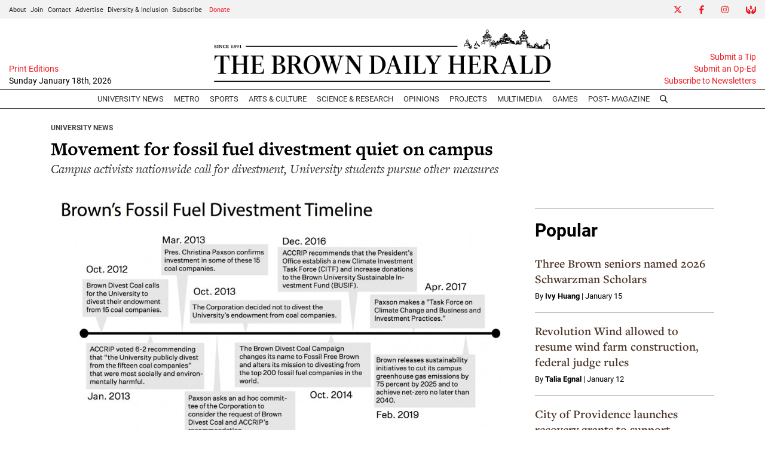

--- FILE ---
content_type: text/html; charset=UTF-8
request_url: https://www.browndailyherald.com/article/2019/12/movement-for-fossil-fuel-divestment-quiet-on-campus
body_size: 16795
content:
<!DOCTYPE html>
<html lang="en-US">
<!--
   _____ _   _                    _
  / ____| \ | |                  | |
 | (___ |  \| |_      _____  _ __| | _____
  \___ \| . ` \ \ /\ / / _ \| '__| |/ / __|
  ____) | |\  |\ V  V / (_) | |  |   <\__ \
 |_____/|_| \_| \_/\_/ \___/|_|  |_|\_\___/

SNworks - Solutions by The State News - http://getsnworks.com
-->
<head>
<meta charset="utf-8">
    <script type="text/javascript">var _sf_startpt=(new Date()).getTime();</script>

    <meta name="viewport" content="width=device-width">

    

    
            
<!-- CEO:STD-META -->


            	
                                                                
    <title>Movement for fossil fuel divestment quiet on campus - The Brown Daily Herald</title>
<style>#__ceo-debug-message{display: none;}#__ceo-debug-message-open,#__ceo-debug-message-close{font-size: 18px;color: #333;text-decoration: none;position: absolute;top: 0;left: 10px;}#__ceo-debug-message-close{padding-right: 10px;}#__ceo-debug-message #__ceo-debug-message-open{display: none;}#__ceo-debug-message div{display: inline-block;}#__ceo-debug-message.message-collapse{width: 50px;}#__ceo-debug-message.message-collapse div{display: none;}#__ceo-debug-message.message-collapse #__ceo-debug-message-close{display: none;}#__ceo-debug-message.message-collapse #__ceo-debug-message-open{display: inline !important;}.__ceo-poll label{display: block;}ul.__ceo-poll{padding: 0;}.__ceo-poll li{list-style-type: none;margin: 0;margin-bottom: 5px;}.__ceo-poll [name="verify"]{opacity: 0.001;}.__ceo-poll .__ceo-poll-result{max-width: 100%;border-radius: 3px;background: #fff;position: relative;padding: 2px 0;}.__ceo-poll span{z-index: 10;padding-left: 4px;}.__ceo-poll .__ceo-poll-fill{padding: 2px 4px;z-index: 5;top: 0;background: #4b9cd3;color: #fff;border-radius: 3px;position: absolute;overflow: hidden;}.__ceo-flex-container{display: flex;}.__ceo-flex-container .__ceo-flex-col{flex-grow: 1;}.__ceo-table{margin: 10px 0;}.__ceo-table td{border: 1px solid #333;padding: 0 10px;}.text-align-center{text-align: center;}.text-align-right{text-align: right;}.text-align-left{text-align: left;}.__ceo-text-right:empty{margin-bottom: 1em;}article:not(.arx-content) .btn{font-weight: 700;}article:not(.arx-content) .float-left.embedded-media{padding: 0px 15px 15px 0px;}article:not(.arx-content) .align-center{text-align: center;}article:not(.arx-content) .align-right{text-align: right;}article:not(.arx-content) .align-left{text-align: left;}article:not(.arx-content) table{background-color: #f1f1f1;border-radius: 3px;width: 100%;border-collapse: collapse;border-spacing: 0;margin-bottom: 1.5rem;caption-side: bottom;}article:not(.arx-content) table th{text-align: left;padding: 0.5rem;border-bottom: 1px solid #ccc;}article:not(.arx-content) table td{padding: 0.5rem;border-bottom: 1px solid #ccc;}article:not(.arx-content) figure:not(.embedded-media)> figcaption{font-size: 0.8rem;margin-top: 0.5rem;line-height: 1rem;}</style>

    <meta name="description" content="Serving the Brown University community since 1891">

        
        <meta property="og:url" content="https://www.browndailyherald.com/article/2019/12/movement-for-fossil-fuel-divestment-quiet-on-campus">     <meta property="og:type" content="article">
    <meta property="og:site_name" content="The Brown Daily Herald">
    <meta property="og:title" content="Movement for fossil fuel divestment quiet on campus">     <meta property="og:description" content="Serving the Brown University community since 1891">             <meta name="twitter:card" content="summary_large_image">


    
                                
                    <meta property="og:image" content="https://snworksceo.imgix.net/bdh/f074f0eb-f5c9-476c-bb25-d3846266a398.sized-1000x1000.png?w=800&amp;dpr=2&amp;ar=16%3A9&amp;fit=crop&amp;crop=faces">          <meta property="og:image:width" content="800">         <meta property="og:image:height" content="600">     
				
    <script type="application/ld+json">
          {
            "@context": "http://schema.org",
            "@type": "NewsArticle",
            "headline": "Movement for fossil fuel divestment quiet on campus",
            "url": "https://www.browndailyherald.com/article/2019/12/movement-for-fossil-fuel-divestment-quiet-on-campus",
                            "thumbnailUrl": "https://snworksceo.imgix.net/bdh/f074f0eb-f5c9-476c-bb25-d3846266a398.sized-1000x1000.png?w=800",
                "image": "https://snworksceo.imgix.net/bdh/f074f0eb-f5c9-476c-bb25-d3846266a398.sized-1000x1000.png?w=800",
                        "dateCreated": "2019-12-06T00:04:22-05:00",
            "articleSection": "University News",
            "creator": ["Olivia Burdette"],
            "author": ["Olivia Burdette"],
            "keywords": ["University News","News","Accrip","fossil fuel","divest"]
          }
    </script>


    <!-- Google Tag Manager -->
<script>(function(w,d,s,l,i){w[l]=w[l]||[];w[l].push({'gtm.start':
new Date().getTime(),event:'gtm.js'});var f=d.getElementsByTagName(s)[0],
j=d.createElement(s),dl=l!='dataLayer'?'&l='+l:'';j.async=true;j.src=
'https://www.googletagmanager.com/gtm.js?id='+i+dl;f.parentNode.insertBefore(j,f);
})(window,document,'script','dataLayer','GTM-N3H2GLD');</script>
<!-- End Google Tag Manager -->

    <link rel="preconnect" href="https://use.typekit.net">
    <link rel="preconnect" href="https://d35jcxe8no8yhr.cloudfront.net">

    <link rel="stylesheet" href="https://use.typekit.net/mxr8glf.css">
    <link rel="stylesheet" href="https://stackpath.bootstrapcdn.com/bootstrap/4.3.1/css/bootstrap.min.css" integrity="sha384-ggOyR0iXCbMQv3Xipma34MD+dH/1fQ784/j6cY/iJTQUOhcWr7x9JvoRxT2MZw1T" crossorigin="anonymous">
    <link rel="stylesheet" type="text/css" media="screen, print" href="https://d35jcxe8no8yhr.cloudfront.net/2542656e2016fe17826b37b64e80fbec/dist/css/master.css">

    <script src="https://kit.fontawesome.com/026f103434.js" crossorigin="anonymous" data-auto-replace-svg="nest"></script>

    
    <link rel="apple-touch-icon" sizes="57x57" href="https://d35jcxe8no8yhr.cloudfront.net/2542656e2016fe17826b37b64e80fbec/dist/img/favicons/apple-icon-57x57.png">
<link rel="apple-touch-icon" sizes="60x60" href="https://d35jcxe8no8yhr.cloudfront.net/2542656e2016fe17826b37b64e80fbec/dist/img/favicons/apple-icon-60x60.png">
<link rel="apple-touch-icon" sizes="72x72" href="https://d35jcxe8no8yhr.cloudfront.net/2542656e2016fe17826b37b64e80fbec/dist/img/favicons/apple-icon-72x72.png">
<link rel="apple-touch-icon" sizes="76x76" href="https://d35jcxe8no8yhr.cloudfront.net/2542656e2016fe17826b37b64e80fbec/dist/img/favicons/apple-icon-76x76.png">
<link rel="apple-touch-icon" sizes="114x114" href="https://d35jcxe8no8yhr.cloudfront.net/2542656e2016fe17826b37b64e80fbec/dist/img/favicons/apple-icon-114x114.png">
<link rel="apple-touch-icon" sizes="120x120" href="https://d35jcxe8no8yhr.cloudfront.net/2542656e2016fe17826b37b64e80fbec/dist/img/favicons/apple-icon-120x120.png">
<link rel="apple-touch-icon" sizes="144x144" href="https://d35jcxe8no8yhr.cloudfront.net/2542656e2016fe17826b37b64e80fbec/dist/img/favicons/apple-icon-144x144.png">
<link rel="apple-touch-icon" sizes="152x152" href="https://d35jcxe8no8yhr.cloudfront.net/2542656e2016fe17826b37b64e80fbec/dist/img/favicons/apple-icon-152x152.png">
<link rel="apple-touch-icon" sizes="180x180" href="https://d35jcxe8no8yhr.cloudfront.net/2542656e2016fe17826b37b64e80fbec/dist/img/favicons/apple-icon-180x180.png">
<link rel="icon" type="image/png" sizes="192x192" href="https://d35jcxe8no8yhr.cloudfront.net/2542656e2016fe17826b37b64e80fbec/dist/img/favicons/android-icon-192x192.png">
<link rel="icon" type="image/png" sizes="32x32" href="https://d35jcxe8no8yhr.cloudfront.net/2542656e2016fe17826b37b64e80fbec/dist/img/favicons/favicon-32x32.png">
<link rel="icon" type="image/png" sizes="96x96" href="https://d35jcxe8no8yhr.cloudfront.net/2542656e2016fe17826b37b64e80fbec/dist/img/favicons/favicon-96x96.png">
<link rel="icon" type="image/png" sizes="16x16" href="https://d35jcxe8no8yhr.cloudfront.net/2542656e2016fe17826b37b64e80fbec/dist/img/favicons/favicon-16x16.png">
<link rel="manifest" href="https://d35jcxe8no8yhr.cloudfront.net/2542656e2016fe17826b37b64e80fbec/dist/img/favicons/manifest.json">
<meta name="msapplication-TileColor" content="#ffffff">
<meta name="msapplication-TileImage" content="https://d35jcxe8no8yhr.cloudfront.net/2542656e2016fe17826b37b64e80fbec/dist/img/favicons/ms-icon-144x144.png">
<meta name="theme-color" content="#ffffff">

            <link rev="canonical" type="text/html" href="https://www.browndailyherald.com/article/2019/12/movement-for-fossil-fuel-divestment-quiet-on-campus">
    <link rel="alternate shorter" type="text/html" href="">

    <link href="https://vjs.zencdn.net/7.5.4/video-js.css" rel="stylesheet">
    <link href="https://unpkg.com/@videojs/themes@1/dist/forest/index.css" rel="stylesheet">
    <script src="https://vjs.zencdn.net/7.5.4/video.js"></script>

    <script async src="https://securepubads.g.doubleclick.net/tag/js/gpt.js"></script>
<script>
  window.googletag = window.googletag || {cmd: []};
  googletag.cmd.push(function() {

    var mapping_leaderboard = googletag.sizeMapping().
        addSize([730, 0], [728, 90]). // Desktop, Tablet - leaderboard
        addSize([0, 0], [320, 50]). // Mobile
        build();

    googletag.defineSlot('/1149905/BDH_ATF_Article_728x90', [[728, 90], [320,50]], 'div-gpt-ad-1630955263016-0').defineSizeMapping(mapping_leaderboard).addService(googletag.pubads());
    googletag.defineSlot('/1149905/BDH_Footer_728x90', [[728, 90], [320,50]], 'div-gpt-ad-1630955322503-0').defineSizeMapping(mapping_leaderboard).addService(googletag.pubads());
    googletag.defineSlot('/1149905/Leaderboard2', [[728, 90],[320,50]], 'div-gpt-ad-1634256879681-0').defineSizeMapping(mapping_leaderboard).addService(googletag.pubads());
    googletag.defineSlot('/1149905/Leaderboard3', [[728, 90],[320,50]], 'div-gpt-ad-1634256921557-0').defineSizeMapping(mapping_leaderboard).addService(googletag.pubads());
    googletag.defineSlot('/1149905/BDH_RightSidebar_300x250', [300, 250], 'div-gpt-ad-1630955345506-0').addService(googletag.pubads());
    googletag.defineSlot('/1149905/BDH_RightSidebar2_300x250', [300, 250], 'div-gpt-ad-1630955376218-0').addService(googletag.pubads());
    googletag.defineSlot('/1149905/BDH_RightSidebar3_300x250', [300, 250], 'div-gpt-ad-1630955404629-0').addService(googletag.pubads());
    googletag.defineSlot('/1149905/BDH_RightSidebar4_300x250', [300, 250], 'div-gpt-ad-1630955423371-0').addService(googletag.pubads());
    googletag.defineSlot('/1149905/BDH_RightSidebar4_300x250', [300, 250], 'div-gpt-ad-1630955423371-1').addService(googletag.pubads());
    googletag.defineSlot('/1149905/Skyscraper', [300, 600], 'div-gpt-ad-1634570441696-0').addService(googletag.pubads());
    googletag.pubads().enableSingleRequest();
    googletag.pubads().collapseEmptyDivs();
    googletag.enableServices();
  });
</script>

<!-- Flytedesk Digital --> <script type="text/javascript"> (function (w, d, s, p) { let f = d.getElementsByTagName(s)[0], j = d.createElement(s); j.id = 'flytedigital'; j.async = true; j.src = 'https://digital.flytedesk.com/js/head.js#' + p; f.parentNode.insertBefore(j, f); })(window, document, 'script', '8b83127b-f344-4d9b-a1c1-f16449587903'); </script> <!-- End Flytedesk Digital -->

<script async src="https://pagead2.googlesyndication.com/pagead/js/adsbygoogle.js?client=ca-pub-8731315434789018" crossorigin="anonymous"></script>

<meta name="apple-itunes-app" content="app-id=6642661925">
</head>

<body class="article">
    <!-- Google Tag Manager (noscript) -->
<noscript><iframe src="https://www.googletagmanager.com/ns.html?id=GTM-N3H2GLD" height="0" width="0" style="display:none;visibility:hidden"></iframe></noscript>
<!-- End Google Tag Manager (noscript) -->
    <div class="skip-content">
        <span class="d-inline-block bg-white">Skip to <a href="#main-content" tabindex="0">Content</a>, <a href="#dockedNavContainer" tabindex="0">Navigation</a>, or <a href="#main-footer" tabindex="0">Footer</a>.</span>
    </div>

    <div class="preheader bg-gray d-xxl-none">
    <div class="container-fluid max-width">
        <div class="row align-items-center">
            <div class="col-12 col-md-6 text-center text-md-left">
                <ul class="list-inline mb-0 pb-0">
                    <li class="list-inline-item text-smaller mr-1"><a class="text-body" href="https://www.browndailyherald.com/page/about">About</a></li>
                    <li class="list-inline-item text-smaller mr-1"><a class="text-body" href="https://www.browndailyherald.com/page/join">Join</a></li>
                    <li class="list-inline-item text-smaller mr-1"><a class="text-body" href="https://www.browndailyherald.com/page/contact">Contact</a></li>
                    <li class="list-inline-item text-smaller mr-1"><a class="text-body" href="https://www.browndailyherald.com/page/advertise">Advertise</a></li>
                    <li class="list-inline-item text-smaller mr-1"><a class="text-body" href="https://www.browndailyherald.com/page/dei">Diversity &amp; Inclusion</a></li>
                    <li class="list-inline-item text-smaller"><a class="text-body" href="https://www.browndailyherald.com/page/subscribe">Subscribe</a></li>
                    <li class="list-inline-item text-smaller"><a class="text-body text-primary-color" href="https://www.browndailyherald.com/donation" target="_blank">Donate</a></li>
                </ul>
            </div>
            <div class="col-12 col-md-6 text-center text-md-right">
                <ul class="list-inline mb-0 pb-0">
                    <li class="list-inline-item"><a href="https://twitter.com/the_herald" class="nav-link px-2 pl-lg-0 pr-lg-2" target="_blank"><i class="fab fa-x-twitter" aria-label="Twitter"></i></a></li>
                    <li class="list-inline-item"><a href="https://www.facebook.com/browndailyherald" class="nav-link px-2" target="_blank"><i class="fab fa-facebook-f" aria-label="Facebook"></i></a></li>
                    <li class="list-inline-item"><a href="https://www.instagram.com/browndailyherald" class="nav-link px-2" target="_blank"><i class="fab fa-instagram" aria-labe="Instagram"></i></a></li>
                    <li class="list-inline-item"><a href="https://www.browndailyherald.com/donation" class="nav-link px-2 pl-lg-2 pr-lg-0" target="_blank"><i class="fas fa-hands-usd" aria-label="Give Now"></i></a></li>
                </ul>

            </div>
       </div>
    </div>
</div>
    <header class="mt-2">
    <div class="container-fluid max-width">
        <div class="row align-items-end">
            <div class="col-12 col-md-8 order-1 order-md-2 text-center">
                <a href="https://www.browndailyherald.com/"><img src="https://d35jcxe8no8yhr.cloudfront.net/2542656e2016fe17826b37b64e80fbec/dist/img/logo-black.png" class="w-75 d-block mx-auto" alt="Logo of The Brown Daily Herald"></a>
            </div>
            <div class="col-12 col-md-2 order-2 order-md-1 text-center text-md-left">
                                <a class="d-block text-smaller" href="https://issuu.com/browndailyherald" target="_blank" rel="noopener noreferer">Print Editions</a>
                <span class="text-smaller d-block mb-1" style="font-weight:500">Sunday January 18th, 2026</span>
            </div>
            <div class="col-12 col-md-2 order-3 text-right d-none d-md-block">
                <a class="d-block text-smaller" href="https://www.browndailyherald.com/page/submit">Submit a Tip</a>
                <a class="d-block text-smaller" href="https://www.browndailyherald.com/submissions">Submit an Op-Ed</a>
                <a class="d-block text-smaller mb-1" href="https://www.browndailyherald.com/newsletters">Subscribe to Newsletters</a>
            </div>
                    </div>
    </div>
</header>
    
<div id="dockedNavContainer">
    <nav class="navbar navbar-expand-lg navbar-light py-0" id="mainNavbar">
        <div class="container-fluid max-width">
            <button class="navbar-toggler border-0" type="button" data-toggle="collapse" data-target="#mainNavbarContent">
                <i class="fas fa-bars text-body"></i>
            </button>
            <a href="https://www.browndailyherald.com/" class="d-block mx-auto d-lg-none pr-3 py-2"><img src="https://d35jcxe8no8yhr.cloudfront.net/2542656e2016fe17826b37b64e80fbec/dist/img/logo-short.png" style="max-width:40px;" class="home-link-mobile" alt="The Brown Daily Herald"></a>
            <form method="get" action="https://www.browndailyherald.com/search" class="d-none w-100" role="search">
                <div class="d-flex">
                    <input type="hidden" name="a" value="1">
                    <input type="hidden" name="o" value="date">
                    <input type="search" name="s" class="flex-grow-1 form-control form-control-sm" placeholder="Search The Brown Daily Herald">
                    <button type="submit" aria-label="Search" class="ml-3 btn-reset d-inline"><i class="fas fa-search"></i></button>
                </div>
            </form>
            <a class="d-lg-none" href="https://www.browndailyherald.com/search?a=1&amp;o=date" aria-label="Search The Brown Daily Herald">
                <i class="fas fa-search text-body"></i>
            </a>

            <div class="collapse navbar-collapse text-uppercase font-sans" id="mainNavbarContent">

                <div class="row w-100 align-items-center px-0 mx-0">
                    <div class="col-lg order-1 order-md-2 text-center">
                        <ul class="navbar-nav mx-auto justify-content-center align-items-center">
                                                                                                <li class="navbar-item"><a id="navbar-item-news" class="nav-link" href="https://www.browndailyherald.com/section/university-news" title="University&#x20;News">University News</a></li>
                                                                                                                                <li class="navbar-item"><a id="navbar-item-metro" class="nav-link" href="https://www.browndailyherald.com/section/metro" title="Metro">Metro</a></li>
                                                                                                                                <li class="navbar-item"><a id="navbar-item-sports" class="nav-link" href="https://www.browndailyherald.com/section/sports" title="Sports">Sports</a></li>
                                                                                                                                <li class="navbar-item dropdown text-center" id="artsDropdownContainer">
                                        <a class="nav-link dropdown-toggle" href="https://www.browndailyherald.com/section/arts-culture" id="navbarDropdownArts" role="button" data-toggle="dropdown" aria-haspopup="true" aria-expanded="false">
                                            Arts &amp; Culture
                                        </a>
                                        <div class="dropdown-menu" aria-labelledby="navbarDropdownArts">
                                                                                            <a class="dropdown-item" href="https://www.browndailyherald.com/section/events">Events</a>
                                                                                            <a class="dropdown-item" href="https://www.browndailyherald.com/section/review">Review</a>
                                                                                    </div>
                                    </li>
                                                                                                                                <li class="navbar-item"><a id="navbar-item-science" class="nav-link" href="https://www.browndailyherald.com/section/science-research" title="Science&#x20;&amp;&#x20;Research">Science & Research</a></li>
                                                                                                                                <li class="navbar-item dropdown text-center" id="opinionDropdownContainer">
                                        <a class="nav-link dropdown-toggle" href="https://www.browndailyherald.com/section/opinions" id="navbarDropdownOpinion" role="button" data-toggle="dropdown" aria-haspopup="true" aria-expanded="false">
                                            Opinions
                                        </a>
                                        <div class="dropdown-menu" aria-labelledby="navbarDropdownOpinion">
                                                                                            <a class="dropdown-item" href="https://www.browndailyherald.com/section/columns">Columns</a>
                                                                                            <a class="dropdown-item" href="https://www.browndailyherald.com/section/op-ed">Op-Ed</a>
                                                                                            <a class="dropdown-item" href="https://www.browndailyherald.com/section/editorials">Editorials</a>
                                                                                            <a class="dropdown-item" href="https://www.browndailyherald.com/section/letters-to-the-editor">Letters to the Editor</a>
                                                                                            <a class="dropdown-item" href="https://www.browndailyherald.com/section/editors-note">Editor&#039;s Note</a>
                                                                                    </div>
                                    </li>
                                                                                                                                <li class="navbar-item"><a id="navbar-item-projects" class="nav-link" href="https://www.browndailyherald.com/section/projects" title="Projects">Projects</a></li>
                                                                                                                                <li class="navbar-item"><a id="navbar-item-multimedia" class="nav-link" href="https://www.browndailyherald.com/section/multimedia" title="Multimedia">Multimedia</a></li>
                                                                                                                                <li class="navbar-item"><a id="navbar-item-games" class="nav-link" href="https://www.browndailyherald.com/section/games" title="Games">Games</a></li>
                                                                                                                                <li class="navbar-item"><a id="navbar-item-magazine" class="nav-link" href="https://www.browndailyherald.com/post-magazine" title="Post-&#x20;Magazine">Post- Magazine</a></li>
                                                                                                                                <li class="navbar-item d-none d-lg-flex"><a id="navbar-item-search" class="nav-link" href="https://www.browndailyherald.com/search?a=1" title="" aria-label="Search The Brown Daily Herald"><i class="fas fa-search"></i></a></li>
                                                                                    </ul>
                    </div>
                    <div class="col-1 order-2 order-md-1 text-center text-lg-left pl-0 d-none d-xxl-block">
                        <ul class="navbar-nav ">
                            <li class="navbar-item text-smaller mr-1 dropdown" id="aboutDropdownContainer">
                                <a class="text-body dropdown-toggle" href="https://www.browndailyherald.com/page/about">About</a>
                                <div class="dropdown-menu" aria-labelledby="aboutDropdownContainer">
                                    <a class="dropdown-item" href="https://www.browndailyherald.com/page/about">About The Herald</a>
                                    <a class="dropdown-item" href="https://www.browndailyherald.com/page/join">Join</a>
                                    <a class="dropdown-item" href="https://www.browndailyherald.com/page/staff-ss-2021">Staff List</a>
                                    <a class="dropdown-item" href="https://www.browndailyherald.com/page/contact">Contact Us</a>
                                    <a class="dropdown-item" href="https://www.browndailyherald.com/page/reprint-request">Reprint Permission</a>
                                    <a class="dropdown-item" href="https://www.browndailyherald.com/page/dei">Diversity &amp; Inclusion</a>
                                </div>
                            </li>
                                                        <li class="navbar-item text-smaller mr-1"><a class="text-body" href="https://www.browndailyherald.com/page/advertise">Advertise</a></li>
                                                        <li class="navbar-item dropdown text-center" id="donateDropdownContainer" style="z-index:1051;">
                                <a class="nav-link dropdown-toggle text-smaller py-0 px-1 text-primary-color" href="https://www.browndailyherald.com/donation" id="navbarDropdownDonate" role="button" data-toggle="dropdown" aria-haspopup="true" aria-expanded="false">
                                    Donate
                                </a>
                                <div class="dropdown-menu" aria-labelledby="navbarDropdownDonate">
                                    <a class="dropdown-item" href="https://www.browndailyherald.com/donate" target="_blank" rel="noopener">Donate</a>
                                    <a class="dropdown-item" href="https://secure.lglforms.com/form_engine/s/oUsaS9kJIDw75uHexuR2sA" target="_blank" rel="noopener">Manage your donation</a>
                                </div>
                            </li>

                        </ul>
                    </div>
                    <div class="col-1 order-3 text-center text-lg-right pr-0 d-none d-xxl-block">
                        <ul class="navbar-nav">
                            <li class="navbar-item ml-auto"><a href="https://twitter.com/the_herald" class="nav-link px-2 pl-lg-0 pr-lg-2" target="_blank"><i class="fab fa-x-twitter" aria-label="Twitter"></i></a></li>
                            <li class="navbar-item"><a href="https://www.facebook.com/browndailyherald" class="nav-link px-2" target="_blank"><i class="fab fa-facebook-f" aria-label="Facebook"></i></a></li>
                            <li class="navbar-item"><a href="https://www.instagram.com/browndailyherald" class="nav-link px-2" target="_blank"><i class="fab fa-instagram" aria-labe="Instagram"></i></a></li>
                            <li class="navbar-item"><a href="https://www.browndailyherald.com/donation" class="nav-link px-2 pl-lg-2 pr-lg-0" target="_blank"><i class="fas fa-hands-usd" aria-label="Give Now"></i></a></li>
                        </ul>

                    </div>
                </div>


            </div>
        </div>
    </nav>
</div>
    
    

    <div class="mt-4">
        <!-- START gryphon/ads/placement-d.tpl -->
<div class="ad leaderboard text-center">
            <!-- /1149905/BDH_ATF_Article_728x90 -->
        <div id="div-gpt-ad-1630955263016-0">
        <script>
            googletag.cmd.push(function() { googletag.display('div-gpt-ad-1630955263016-0'); });
        </script>
        </div>
    </div>
<!-- END gryphon/ads/placement-d.tpl -->
    </div>

    <div id="main-content">
        <!-- START gryphon/article/main.tpl -->


    
<div class="container my-4">
    <div class="row mb-4">
        <div class="col-12">
            <article class="full-article">

                <div class="kicker"><span class="kicker"><a href="https://www.browndailyherald.com/section/university-news">University News</a></span></div>

                <h1>Movement for fossil fuel divestment quiet on campus</h1>
                                    <h2 class="font-weight-normal">Campus activists nationwide call for divestment, University students pursue other measures</h2>
                            </article>
        </div>
    </div>
    <div class="row">
        <div class="col">
            <article class="full-article">

                                    <figure class="dom-art-container mb-4">
                                                    <img src="https://snworksceo.imgix.net/bdh/f074f0eb-f5c9-476c-bb25-d3846266a398.sized-1000x1000.png?w=1000" alt="Screen-Shot-2019-12-06-at-3.50.27-AM" class="w-100">
                                                <div class="domphoto-caption mt-2">
                            

                                                             <aside class="photo-caption photo-credit d-inline pl-1">
                                    <figcaption class="d-inline">
                                                                                    Media by <a href="https://www.browndailyherald.com/staff/ushabhalla">Usha Bhalla</a>
                                                                                                                                | The Brown Daily Herald
                                                                            </figcaption>
                                </aside>
                            
                        </div>
                    </figure>
                
                                    <div class="mx-0 mx-md-5 px-0 px-md-3">
                        <div class="row  mt-4 mb-0 mb-md-4">
                            <div class="col-12 col-md-6">
                                <aside class="author-name">
                                            
    
                                            By <a href="https://www.browndailyherald.com/staff/oliviaburdette">Olivia Burdette</a><br>                        <ul class="list-inline d-inline">
                            </ul>
                    
                                    <div class="mt-1">
                                        <span class="can-localize">December 6, 2019 | 12:04am EST</span>
                                    </div>
                                </aside>
                            </div>
                            <div class="col-12 col-md-6 text-left text-md-right d-print-none">
                                <ul class="social-links list-unsyled list-inline mt-4 mt-md-0">
                                    <li class="list-inline-item"><a href="http://www.facebook.com/sharer.php?u=https://www.browndailyherald.com/article/2019/12/movement-for-fossil-fuel-divestment-quiet-on-campus" target="_blank" class="sends-events" data-ga-category="Share" data-ga-action="click" data-ga-label="facebook" data-ga-value="CURL"><i class="fab fa-facebook"></i></a></li>
                                    <li class="list-inline-item"><a href="http://twitter.com/intent/tweet?url=https://www.browndailyherald.com/article/2019/12/movement-for-fossil-fuel-divestment-quiet-on-campus&amp;text=Movement for fossil fuel divestment quiet on campus" target="_blank" class="sends-events" data-ga-category="Share" data-ga-action="click" data-ga-label="twitter" data-ga-value="CURL"><i class="fab fa-x-twitter"></i></a></li>
                                                                        <li class="list-inline-item"><a href="mailto:?subject=Movement%20for%20fossil%20fuel%20divestment%20quiet%20on%20campus%20|%20The%20Brown%20Daily%20Herald&amp;text=Check%20out%20this%20article%20from%20The%20Brown%20Daily%20Herald%3A%20https%3A%2F%2Fwww.browndailyherald.com%2Farticle%2F2019%2F12%2Fmovement-for-fossil-fuel-divestment-quiet-on-campus" class="sends-events" data-ga-category="Share" data-ga-action="click" data-ga-label="email" data-ga-value="CURL"><i class="fa fa-envelope"></i></a></li>
                                    <li class="list-inline-item"><a href="#" onclick="window.print()" class="sends-events" data-ga-category="Share" data-ga-action="click" data-ga-label="facebook" data-ga-value="CURL"><i class="fas fa-print"></i></a></li>
                                </ul>
                            </div>
                        </div>
                    </div>
                
                <div class="article-content mx-0 mx-md-5 px-0 px-md-3 mb-4">
                                            <div class="imported">
                            <p></p>
<p class="p1"><span class="s1">In stark contrast to the calls for fossil fuel divestment that are <a href="http://www.browndailyherald.com/2019/11/25/students-faculty-consider-climate-action-strategy-wake-harvard-yale-protest/" target="_blank" rel="noopener noreferrer">dominating college campuses nationwide</a>, there is little unrest on Brown’s campus over the University’s holdings in fossil fuel companies. </span></p>
<br>
<p class="p2"><span class="s1">Brown has had a complicated history with fossil fuel divestment. Students spent three years advocating for divestment from coal then fossil fuels, but the administration dismissed these proposals in 2013. In a Dec. 2 interview with The Herald, President Christina Paxson P’19 reiterated her position that divestment from fossil fuel companies is ineffective for combating climate change. On the other hand, some students and faculty have begun to consider remounting a divestment campaign. </span></p>
<br>
<p class="p2"><span class="s1">The Herald explored the way climate justice has manifested on Brown’s campus over the last decade, beginning with a campus-wide movement to divest the University from coal in 2012.</span></p>
<br>
<p class="p1"><span class="s1"><b>The first calls for fossil fuel divestment</b></span></p>
<br>
<p class="p2"><span class="s1">When Brown Divest Coal Campaign began organizing at the University in 2012, the group gained traction quickly. They demanded that the University sever its financial ties with coal companies, who were at the time the “single largest source of global carbon dioxide emissions,” according to an <a href="http://www.browndailyherald.com/2012/10/04/brown-divest-coal-lets-get-the-coal-industry-out-of-the-brown-endowment/" target="_blank" rel="noopener noreferrer">op-ed</a> penned by the group. Within the campaign’s first weeks, the group had garnered over 1,200 signatures of support on a petition and had over 60 volunteers. </span></p>
<br>
<p class="p2"><span class="s1">“I don’t remember a single opposing voice from the student body,” said Nathan Bishop ’13, one of Divest Coal’s core organizers. “I think everyone saw it as a pretty clear-cut issue.” </span></p>
<br>
<p class="p2"><span class="s1">“It was one of those cool moments at Brown where it was like, ‘Wow, these kids really want to get stuff done,’” said Dawn King, director of undergraduate studies for the Institute at Brown for Environment and Society, who supported the student organizers during the first push for divestment. “There were hundreds of students behind it. They were at the (Urban Environmental Laboratory) making posters every night, having meetings every night and they took it incredibly seriously.” </span></p>
<br>
<p class="p2"><span class="s1">Divest Coal presented their argument to the Advisory Committee on Corporate Responsibility in Investment Policies in 2013, which went on to <a href="https://www.brown.edu/about/administration/advisory-committee-corporate-responsibility-investment-policies/sites/brown.edu.about.administration.advisory-committee-corporate-responsibility-investment-policies/files/uploads/ACCRIP%20Coal%20Recommendation%20-%20April%202013.pdf" target="_blank" rel="noopener noreferrer">recommend divestiture</a>. The <a href="https://www.brown.edu/about/administration/advisory-committee-corporate-responsibility-investment-policies/sites/brown.edu.about.administration.advisory-committee-corporate-responsibility-investment-policies/files/uploads/ACCRIP%20Coal%20Recommendation%20-%20April%202013.pdf" target="_blank" rel="noopener noreferrer">committee wrote</a> that the companies cited in Divest Coal’s proposal committed social harm “so grave that it would be deeply unethical” for the University to continue to profit from them.</span></p>
<br>
<p class="p2"><span class="s1">Ultimately, the Corporation, the University’s highest governing body, and Paxson dismissed the proposal in 2013. Paxson <a href="https://www.brown.edu/about/administration/president/statements/20131027-coal-divestment" target="_blank" rel="noopener noreferrer">wrote in an open letter</a> at the time that divestiture would convey “only a nebulous statement — that coal is harmful — without speaking to the technological and policy actions needed to reduce the harm from coal.”</span></p>
<br>
<p class="p2"><span class="s1">In the subsequent years, Divest Coal rebranded themselves as Fossil Free Brown to expand their goal for divestment from the top 200 fossil fuel companies in the world, <a href="http://www.browndailyherald.com/2014/10/10/divest-coal-expands-goals-new-name-2/" target="_blank" rel="noopener noreferrer">The Herald previously reported</a>. In 2016, ACCRIP recommended the University move toward sustainable investment using several tactics including a gradual divestment. The Committee focused more particularly, however, on the creation of a climate change task force and increased marketing of the Brown University Sustainable Investment Fund, <a href="http://www.browndailyherald.com/2017/04/21/paxson-respond-sustainable-investment-recommendations/" target="_blank" rel="noopener noreferrer">as The Herald previously reported</a>.</span></p>
<br>
<p class="p2"><span class="s1">But the University has yet to publicly divest from any fossil fuel companies. </span></p>
<br>
<p class="p2"><span class="s1">“(Divest Coal) made a really strong argument that coal was dying a natural death,” Bishop said. But the University “didn’t want to be bothered” with divesting and only wanted to focus on “what they thought was going to be the most lucrative investment,” he added. </span></p>
<br>
<p class="p2"><span class="s1">Bishop characterized the end of the divestment campaign as “depressing.”</span></p>
<br>
<p class="p2"><span class="s1">“It’s absolutely a national phenomenon with these massive prestigious schools divesting, and the fact that the institution has crushed a student movement when it’s been so strong, is going to be a real stain on the institution’s reputation,” he added.</span></p>
<br>
<p class="p1"><span class="s1"><b>Status of Divest at Brown</b></span></p>
<br>
<p class="p2"><span class="s1">While activists at other Ivy League universities prioritize divestment as a key part of their climate justice movements, environmental student groups at Brown have focused heavily on pressuring state and local legislators to support policies, such as the Green New Deal. Currently, no fossil fuel divestment campaign is underway on campus.</span></p>
<br>
<p class="p2"><span class="s1">Sunrise Movement Brown and Rhode Island School of Design, one of the University’s most prominent environmental justice groups, has instead focused their efforts on pushing for a state-wide Green New Deal and organizing climate strikes in Providence. </span></p>
<br>
<p class="p2"><span class="s1">“For the foreseeable future, we don’t see ourselves doing divestment I think because there are already other campaigns fighting for divestment,” said Yesenia Puebla ’21, a co-hub organizer of the group, in a Nov. 24 interview with The Herald. She cited the reluctance of Sunrise members to take attention away from the current push for the University to divest from companies facilitating human rights abuses in Palestine. She also said that members of Sunrise aren’t particularly excited about pushing for divestment. </span></p>
<br>
<p class="p2"><span class="s1">“If we’ve already failed, I wonder how much of our efforts are worth it,” she said. “We see that mobilizing … will be more effective for a statewide Green New Deal which is eventually what we want, so we really don’t see ourselves doing divestment.”</span></p>
<br>
<p class="p2"><span class="s1">With Sunrise more focused on statewide issues, a new group, Climate Action Now, formed in October with an intention to achieve climate justice at the University level. Galen Hall ’20, a columnist for The Herald, and Andrew Javens ’21, two leaders of the group, hope to “form a vision for how Brown could be transformed in light of the climate crisis.”</span></p>
<br>
<p class="p2"><span class="s1">Among the multiple ideas they are considering, they hope to advocate for an interdisciplinary curriculum at the University that addresses the urgency of climate change. </span></p>
<br>
<p class="p2"><span class="s1">Javens and Hall said they did not believe that divestment was the only answer in helping the University improve its environmental policies, but it could be “one option among many,” Javens said. Fossil fuel divestment contributes to “stigmatizing and politicizing the issue of fossil fuels, pushing people to take sides on the issue,” he added.</span></p>
<br>
<p class="p2"><span class="s1">“We don’t want to take divestment off the table, we just want to think more broadly as well, and figure out when it would be more opportune to push for something like that,” Hall said. </span></p>
<br>
<p class="p2"><span class="s1">Professor of Environmental Studies J. Timmons Roberts reiterated this point. “On divestment, it’s often argued that other investors will just buy up shares if we sell them in these companies,” he wrote in an email to The Herald. “This is about something else: taking away the social license of these firms that are undermining our science, and our futures.”</span></p>
<br>
<p class="p2"><span class="s1">But in an interview with The Herald, Paxson said that if a divestment campaign were to begin again, she would stand by her decision from 2013.</span></p>
<br>
<p class="p2"><span class="s1">“Right or wrong, (divestment) is just not effective,” she said. “I don’t see how it does any good. In some ways, if people think that that’s all they need to do, and that it lets them off the hook … that’s a really easy way out of doing the hard work of actually making real change.”</span></p>
<br>
<p class="p2"><span class="s1">Referencing the University of California system’s decision to divest its endowment and pension fund from fossil fuel companies, Paxson said, “They didn’t really divest. I think they said they wouldn’t be buying any more for now because they didn’t think it was a good investment.”</span></p>
<br>
<p class="p2"><span class="s1">“Four years ago, when people wanted Brown to divest from coal … we had less than a million dollars in coal because it wasn’t a very good investment. Natural gas had really come and pushed coal out of the market. We currently make decisions about any type of investment in terms of what its potential future return is.”</span></p>
<br>
Paxson also emphasized that she chose not to release the amount the U. invested in coal in 2013 because she preferred to keep the focus "on principles rather than dollar amounts."<br>
<p class="p2"><span class="s1">Paxson added that the University’s current investments in coal are quite insignificant, but she declined to share the University’s current level of investments in fossil fuels.</span></p>
<br>
<p class="p1"><span class="s1"><b>Actions the University is taking</b></span></p>
<br>
<p class="p2"><span class="s1">Rather than divesting from fossil fuel companies, the University has focused on reducing campus greenhouse gas emissions. In February 2019, the University announced its <a href="http://www.browndailyherald.com/2019/02/15/university-plans-net-zero-emissions-by-2040/" target="_blank" rel="noopener noreferrer">goal of achieving net-zero emissions by 2040</a>.</span></p>
<br>
<p class="p2"><span class="s1">To achieve its goal, the University created the Longer-Term Sustainability Study Committee, co-chaired by Assistant Provost for Sustainability and Professor of Environment and Society and Ecology and Evolutionary Biology Stephen Porder. The committee crafted a plan that includes two clean energy projects, converting the University’s central heating plant to run on bio-oil and renovating buildings to increase thermal efficiency.</span></p>
<br>
<p class="p2"><span class="s1">Porder said that the University’s plan for net-zero emissions is “financially, logistically and technologically feasible” and would place Brown in the top tier of universities in terms of climate action. He added that the net-zero initiative is<span class="Apple-converted-space">  </span>more effective than divestment for improving the University’s sustainability. Divesting from fossil fuel companies, he said, “won’t keep a single molecule of carbon out of the atmosphere.”</span></p>
<br>
<p class="p2"><span class="s1">“Skepticism about divestment has nothing to do with a desire for inaction on climate change,” he said. “I am laser-focused on the rapidity with which the earth system is changing and the incredibly pressing need to reduce emissions as fast as possible, and divestment to me is a very ineffective tool to do that.”</span></p>
<br>
<p class="p2"><span class="s1">Javens and Hall said that while the net-zero plan is a good start, they feel the University should do more to take a political stand on climate change. The two hope that the University expands its climate plan to include political advocacy for climate legislation on a state and national level. </span></p>
<br>
<p class="p2"><span class="s1">“Taking the moral lead as an institution means both reducing our own footprint which we have a good plan to do, and then leading in our political-social business engagements in Rhode Island and nationally,” Hall said. “Are we addressing climate injustices? Are we pushing for climate action?”</span></p>
<br>
<p class="p1"><span class="s1"><b>Divestment on other campuses</b></span></p>
<br>
<p class="p2"><span class="s1">This November, over 200 students and alums from Harvard and Yale interrupted a football game with a demonstration calling for both universities to divest their holdings in fossil fuel companies. The action made headlines across the country, placing the fossil fuel divestment movement in the national spotlight.</span></p>
<br>
<p class="p2"><span class="s1">Harvard and Yale are far from the only two Ivy League universities with increasingly active fossil fuel divestment campaigns. At Penn, Fossil Free Penn members<a href="https://www.inquirer.com/philly/blogs/campus_inq/Penn-students-hold-sit-in-outside-presidents-office-over-fossil-fuel-divestment.html" target="_blank" rel="noopener noreferrer"> stage a weekly four-hour sit-in</a> inside the university’s College Hall, where President Amy Gutmann’s office is located. At Dartmouth, <a href="https://www.thedartmouth.com/article/2019/05/divest-dartmouth-re-focuses-strategy-after-period-of-low-visibility" target="_blank" rel="noopener noreferrer">Divest Dartmouth unfurled a large banner</a> reading “Divest” in front of the school’s main library to call for divestment from certain oil and gas companies last spring. And over the summer, <a href="https://www.rollingstone.com/politics/politics-news/university-of-california-system-divestment-fossil-fuels-886203/amp/#aoh=15688589445220&amp;referrer=https%3A%2F%2Fwww.google.com&amp;_tf=From%20%251%24s" target="_blank" rel="noopener noreferrer">the University of California system announced</a> that its “endowment and pension-fund were going ‘fossil free.’”</span></p>
<br>
<p class="p2"><span class="s1">“(Divestment) is a necessary step to take to reduce carbon emissions,” said Maeve Masterson, an organizer for Fossil Free Penn.</span></p>
<br>
<p class="p2"><span class="s1">After a previous divestment movement failed in 2015, Fossil Free Penn renewed their efforts in 2018 when they presented an argument to their Board of Trustees to divest. The group moved to more action-oriented tactics after the <a href="https://www.thedp.com/article/2018/11/upenn-fossil-free-penn-divestment-university-council-climate-change-philadelphia" target="_blank" rel="noopener noreferrer">Board denied their proposal</a>.</span></p>
<br>
<p class="p2"><span class="s1">“The point of our non-violent direct action strategy is really to place a lot of pressure and reputational damage on the Board of Trustees, knowing that they are the ones that are capable of making this decision,” Masterson said. “We call it a campaign of continuous embarrassment — we’re trying to make it as disruptive as possible, and make it so that their business as usual is no longer able to happen comfortably.” </span></p>
<br>
<p class="p2"><span class="s1">Masterson said that raising awareness of this “silent crisis on campus” to the student body can help place “pressure on our administration to take action.” </span></p>
<br>
<p class="p2"><span class="s1">Divest Dartmouth has maintained a campaign for seven years, which has seen its goals evolve over time. Students are currently <a href="https://www.thedartmouth.com/article/2019/11/divest-dartmouth-asks-college-to-disclose-limited-fossil-fuel-investments" target="_blank" rel="noopener noreferrer">advocating for the college to disclose its “limited investments”</a> in fossil fuel companies. In addition, the <a href="https://www.thedartmouth.com/article/2019/05/divest-dartmouth-re-focuses-strategy-after-period-of-low-visibility" target="_blank" rel="noopener noreferrer">group changed their tactics</a> after the administration refused their proposal for divestment from the 200 most-polluting fossil fuel companies, said Edel Galgon, a member of the group. Now they are asking for divestment based off the “companies with the worst corporate practices and the most misinformation about climate science,” Galgon added. To compromise with Dartmouth’s administration, the group judges companies based off the Union of Concerned Scientists’ climate accountability scorecard.</span></p>
<br>
<p class="p2"><span class="s1">Roberts praised the protest at the Harvard-Yale game, saying that “University students have been the leaders of many protest movements, through history and around the world.” He added that “the moment is back, and it will keep coming back until we divest.”</span></p>
<br>
<em><strong>Correction: Due to an editing error, a previous version of this article stated that President Paxson reiterated her support for the University's investments in fossil fuels. In fact, President Paxson <b>reiterated her position that divestment from fossil fuel companies is ineffective for combating climate change. The Herald regrets the error. </b></strong></em><br>
<br>
<em><strong><b>Clarification: A previous version of this article did not explicitly state that President Paxson described the choice not to divest from coal in 2013 as driven by principles rather than financial considerations. The article now includes the following context: Paxson also emphasized that she chose not to release the amount the U. invested in coal in 2013 because she preferred to keep the focus "on principles rather than dollar amounts."<br>
</b></strong></em>
                        </div>

                        <div class="inline-ad d-block my-4 mr-0 mr-md-4 text-center d-print-none pb-2 bg-light">
                            <div class="py-2 text-center" style="font-size: 10px; letter-spacing: 1px; color:#999;">
  ADVERTISEMENT
</div>                            <!-- START gryphon/ads/placement-d.tpl -->
<div class="ad rectangle text-center">
            <!-- /1149905/BDH_RightSidebar4_300x250 -->
        <div id="div-gpt-ad-1630955423371-0" style="min-width: 300px; min-height: 250px;">
        <script>
            googletag.cmd.push(function() { googletag.display('div-gpt-ad-1630955423371-0'); });
        </script>
        </div>
    </div>
<!-- END gryphon/ads/placement-d.tpl -->
                        </div>

                    
                    <div class="mt-4">
                            
    
                    </div>

                </div>

            </article>

                                                    
            <hr>
                                <div class="mb-4 d-print-none">
                                        <div class="d-flex align-items-center">
                <div class="subheader h3 font-sans font-weight-bold mb-0 pb-0">More</div>
    </div>

                        <div class="row">
                                                            <div class="col-12 col-md mt-4 mt-md-0">
                                            
    
            
            
        
                    
    <article class="art-above">

                <div class="row">
            <div class="col-12 col-md-12   d-none d-md-block">
                                                        <div class="image-container mb-2 mb-md-0">
                                                    <a href="https://www.browndailyherald.com/article/2026/01/brown-enforces-id-swipe-access-for-equipped-buildings-enhances-security-as-spring-semester-begins" title="Brown enforces ID swipe access for equipped buildings, enhances security as spring semester begins"><img src="https://snworksceo.imgix.net/bdh/10205f9b-f3c4-4a74-9311-d95070df8aa4.sized-1000x1000.jpg?w=1500&amp;ar=16%3A9&amp;fit=crop&amp;crop=faces&amp;facepad=3&amp;auto=format" class="dom-art-above-image w-100 d-block mx-auto" alt="_R7A9642.jpg" loading="lazy"></a>
                                                                                                                            
                                            </div>
                                    
                
                
            </div>
            <div class="col-12 col-md-12 ">
                <div class="">

                    <h4 class="headline has-photo mt-0 mt-md-2 mb-2"><a href="https://www.browndailyherald.com/article/2026/01/brown-enforces-id-swipe-access-for-equipped-buildings-enhances-security-as-spring-semester-begins" title="Brown enforces ID swipe access for equipped buildings, enhances security as spring semester begins">Brown enforces ID swipe access for equipped buildings, enhances security as spring semester begins</a></h4>

                    
                                                                                </div>
            </div>
        </div>

                
    </article>

                                </div>
                                                            <div class="col-12 col-md mt-4 mt-md-0">
                                            
    
            
            
        
                    
    <article class="art-above">

                <div class="row">
            <div class="col-12 col-md-12   d-none d-md-block">
                                                        <div class="image-container mb-2 mb-md-0">
                                                    <a href="https://www.browndailyherald.com/article/2026/01/three-brown-seniors-named-2026-schwarzman-scholars" title="Three Brown seniors named 2026 Schwarzman Scholars"><img src="https://snworksceo.imgix.net/bdh/fb0bb5ff-f7b5-4ad3-a1da-f0c31457f72b.sized-1000x1000.png?w=1500&amp;ar=16%3A9&amp;fit=crop&amp;crop=faces&amp;facepad=3&amp;auto=format" class="dom-art-above-image w-100 d-block mx-auto" alt="Photo collage showing an image of Hpone Thit Htoo on the left, Elliot Smith in the middle and Rishika Kartik on the right." loading="lazy"></a>
                                                                                                                            
                                            </div>
                                    
                
                
            </div>
            <div class="col-12 col-md-12 ">
                <div class="">

                    <h4 class="headline has-photo mt-0 mt-md-2 mb-2"><a href="https://www.browndailyherald.com/article/2026/01/three-brown-seniors-named-2026-schwarzman-scholars" title="Three Brown seniors named 2026 Schwarzman Scholars">Three Brown seniors named 2026 Schwarzman Scholars</a></h4>

                    
                                                                                </div>
            </div>
        </div>

                
    </article>

                                </div>
                                                            <div class="col-12 col-md mt-4 mt-md-0">
                                            
    
            
            
        
                    
    <article class="art-above">

                <div class="row">
            <div class="col-12 col-md-12   d-none d-md-block">
                                                        <div class="image-container mb-2 mb-md-0">
                                                    <a href="https://www.browndailyherald.com/article/2026/01/brown-shooting-suspect-recorded-videos-before-his-death-detailing-campus-shooting-mit-murder" title="Brown shooting suspect recorded videos before his death detailing campus shooting, MIT murder"><img src="https://snworksceo.imgix.net/bdh/71731d6a-4789-4739-a2c3-601ef1c9aaf3.sized-1000x1000.jpg?w=1500&amp;ar=16%3A9&amp;fit=crop&amp;crop=faces&amp;facepad=3&amp;auto=format" class="dom-art-above-image w-100 d-block mx-auto" alt="_R7A9648 (1).jpg" loading="lazy"></a>
                                                                                                                            
                                            </div>
                                    
                
                
            </div>
            <div class="col-12 col-md-12 ">
                <div class="">

                    <h4 class="headline has-photo mt-0 mt-md-2 mb-2"><a href="https://www.browndailyherald.com/article/2026/01/brown-shooting-suspect-recorded-videos-before-his-death-detailing-campus-shooting-mit-murder" title="Brown shooting suspect recorded videos before his death detailing campus shooting, MIT murder">Brown shooting suspect recorded videos before his death detailing campus shooting, MIT murder</a></h4>

                    
                                                                                </div>
            </div>
        </div>

                
    </article>

                                </div>
                                                    </div>
                    </div>
                
        </div>


        

<div class="col-12 fixed-sidebar d-print-none">
            <div class="mb-4 text-center">
            <!-- START gryphon/ads/placement-d.tpl -->
<div class="ad rectangle text-center">
            <!-- /1149905/BDH_RightSidebar_300x250 -->
        <div id="div-gpt-ad-1630955345506-0" style="min-width: 300px;">
        <script>
            googletag.cmd.push(function() { googletag.display('div-gpt-ad-1630955345506-0'); });
        </script>
        </div>
    </div>
<!-- END gryphon/ads/placement-d.tpl -->
        </div>
        <hr class="bg-gray">
    
    
            <div class="">
                            <div class="d-flex align-items-center">
                <div class="subheader h3 font-sans font-weight-bold mb-0 pb-0">Popular</div>
    </div>


            <div class="mt-4">
                                            
            
        
    <article class="art-hed">
        <div class="h4"><a href="https://www.browndailyherald.com/article/2026/01/three-brown-seniors-named-2026-schwarzman-scholars" title="Three Brown seniors named 2026 Schwarzman Scholars">Three Brown seniors named 2026 Schwarzman Scholars</a></div>
                    <div class="dateline">

                                                        By <a href="https://www.browndailyherald.com/staff/ivy-huang">Ivy Huang</a>
                                        |
                
                <span class="time-since">                    January 15

</span>
            </div>
                    </article>

                    <hr class="bg-gray">
                                            
            
        
    <article class="art-hed">
        <div class="h4"><a href="https://www.browndailyherald.com/article/2026/01/draft-breaking-offshore-wind" title="Revolution Wind allowed to resume wind farm construction, federal judge rules">Revolution Wind allowed to resume wind farm construction, federal judge rules</a></div>
                    <div class="dateline">

                                                        By <a href="https://www.browndailyherald.com/staff/talia-egnal">Talia Egnal</a>
                                        |
                
                <span class="time-since">                    January 12

</span>
            </div>
                    </article>

                    <hr class="bg-gray">
                                            
            
        
    <article class="art-hed">
        <div class="h4"><a href="https://www.browndailyherald.com/article/2026/01/city-of-providence-launches-recovery-grants-to-support-businesses-impacted-by-mass-shooting" title="City of Providence launches recovery grants to support businesses impacted by mass shooting">City of Providence launches recovery grants to support businesses impacted by mass shooting</a></div>
                    <div class="dateline">

                                                        By <a href="https://www.browndailyherald.com/staff/pavani-durbhakula">Pavani Durbhakula</a>
                                        |
                
                <span class="time-since">                    January 13

</span>
            </div>
                    </article>

                    <hr class="bg-gray">
                                            
            
        
    <article class="art-hed">
        <div class="h4"><a href="https://www.browndailyherald.com/article/2026/01/mayor-smiley-calls-for-third-party-review-of-city-s-response-to-brown-shooting" title="Mayor Smiley calls for third-party review of city’s response to Brown shooting">Mayor Smiley calls for third-party review of city’s response to Brown shooting</a></div>
                    <div class="dateline">

                                                        By <a href="https://www.browndailyherald.com/staff/michelle-bi">Michelle Bi</a>
                                        |
                
                <span class="time-since">                    January 15

</span>
            </div>
                    </article>

                    <hr class="bg-gray">
                                            
            
        
    <article class="art-hed">
        <div class="h4"><a href="https://www.browndailyherald.com/article/2026/01/brown-enforces-id-swipe-access-for-equipped-buildings-enhances-security-as-spring-semester-begins" title="Brown enforces ID swipe access for equipped buildings, enhances security as spring semester begins">Brown enforces ID swipe access for equipped buildings, enhances security as spring semester begins</a></div>
                    <div class="dateline">

                                                        By <a href="https://www.browndailyherald.com/staff/emily-feil">Emily Feil</a>
                                        |
                
                <span class="time-since">                    January 16

</span>
            </div>
                    </article>

                    <hr class="bg-gray">
                            </div>
        </div>
        
    
        
            <div class="my-4 text-center d-none d-md-block">
            <!-- START gryphon/ads/placement-d.tpl -->
<div class="ad skyscraper text-center">
            <!-- /1149905/Skyscraper -->
        <div id="div-gpt-ad-1634570441696-0" style="min-width: 300px; min-height: 600px;">
        <script>
            googletag.cmd.push(function() { googletag.display('div-gpt-ad-1634570441696-0'); });
        </script>
        </div>
   </div>
<!-- END gryphon/ads/placement-d.tpl -->
        </div>
        <hr class="bg-gray">
        
</div>
    </div>
</div>
<div data-name="snworks-article-id" data-value="2c8ea69b-fd5b-4dfd-af0c-e93eb3daa585"></div>

    </div>

    <hr class="bg-dark">

    <div class="my-4">
        <!-- START gryphon/ads/placement-d.tpl -->
<div class="ad leaderboard text-center">
            <!-- /1149905/BDH_Footer_728x90 -->
        <div id="div-gpt-ad-1630955322503-0">
        <script>
            googletag.cmd.push(function() { googletag.display('div-gpt-ad-1630955322503-0'); });
        </script>
        </div>
    </div>
<!-- END gryphon/ads/placement-d.tpl -->
    </div>

    <footer class="bg-secondary-color mt-3 py-3 text-white" id="main-footer">
    <div class="container">
        <div class="row text-left align-items-center">
            <div class="col-6 col-lg-9 order-lg-2 py-2">
                <div class="row">
                    <div class="col-12 col-lg offset-lg-2 d-none d-md-block">
                        <ul class="list-unstyled mb-0">
                            <li class="list-unstyled-item"><a href="https://www.browndailyherald.com/section/news" class="text-white font-weight-light">News</a></li>
                            <li class="list-unstyled-item"><a href="https://www.browndailyherald.com/section/sports" class="text-white font-weight-light">Sports</a></li>
                            <li class="list-unstyled-item"><a href="https://www.browndailyherald.com/section/arts-culture" class="text-white font-weight-light">Arts &amp; Culture</a></li>
                            <li class="list-unstyled-item"><a href="https://www.browndailyherald.com/section/science-research" class="text-white font-weight-light">Science &amp; Research</a></li>
                            <li class="list-unstyled-item"><a href="https://www.browndailyherald.com/section/opinions" class="text-white font-weight-light">Opinions</a></li>
                            <li class="list-unstyled-item"><a href="https://www.browndailyherald.com/section/multimedia" class="text-white font-weight-light">Multimedia</a></li>
                            <li class="list-unstyled-item"><a href="https://www.browndailyherald.com/post-magazine" class="text-white font-weight-light">post- magazine</a></li>
                        </ul>
                    </div>
                    <div class="col-12 col-lg">
                        <ul class="list-unstyled mb-4 mb-lg-0">
                            <li class="list-unstyled-item"><a href="https://www.browndailyherald.com/page/about" class="text-white font-weight-light">About us</a></li>
                            <li class="list-unstyled-item"><a href="https://www.browndailyherald.com/page/contact" class="text-white font-weight-light">Contact us</a></li>
                            <li class="list-unstyled-item"><a href="https://www.browndailyherald.com/page/advertise" class="text-white font-weight-light">Advertising</a></li>
                            <li class="list-unstyled-item"><a href="https://www.browndailyherald.com/donation" class="text-white font-weight-light" target="_blank">Donate</a></li>
                            <li class="list-unstyled-item"><a href="https://www.browndailyherald.com/page/terms" class="text-white font-weight-light">Terms of Service</a></li>
                            <li class="list-unstyled-item"><a href="https://www.browndailyherald.com/page/privacy" class="text-white font-weight-light">Privacy Policy</a></li>
                            <li class="list-unstyled-item"><a href="https://www.browndailyherald.com/page/staff" class="text-white font-weight-light">Masthead</a></li>
                            <li class="list-unstyled-item"><a href="https://heraldalumni.org/" target="_blank" rel="noopener" class="text-white font-weight-light">Alumni</a></li>
                        </ul>
                    </div>
                    <div class="col-12 col-lg">
                        <form action="https://browndailyherald.us1.list-manage.com/subscribe/post?u=373505593bc39c5fd8ea5d5a8&amp;id=9a2e83adcb" method="post" id="mc-embedded-subscribe-form" name="mc-embedded-subscribe-form" class="validate" target="_blank" novalidate="">
                            <div class="h6 font-sans text-white">Subscribe to our newsletter</div>
                            <div class="align-content-center">
                                <label for="mce-EMAIL" class="form-label pr-2 sr-only">Email</label>
                                <div class="">
                                    <input type="email" value="" name="EMAIL" class="form-control form-control-sm font-sans" id="mce-EMAIL" placeholder="Your Email Address" required=""><div style="position: absolute; left: -8000px;" aria-hidden="true"><input type="text" name="b_373505593bc39c5fd8ea5d5a8_9a2e83adcb" tabindex="-1" value=""></div>
                                </div>
                                <div class="">
                                    <input type="submit" value="Subscribe" name="subscribe" id="mc-embedded-subscribe" class="btn btn-primary font-weight-bold font-sans btn-sm btn-block mt-2">
                                </div>
                            </div>
                        </form>
                    </div>
                </div>
            </div>
            <div class="col-6 col-lg ml-lg-4 order-lg-1 py-2">
                <div class="">
                    <a href="https://www.browndailyherald.com/"><img src="https://d35jcxe8no8yhr.cloudfront.net/2542656e2016fe17826b37b64e80fbec/dist/img/logo-short-alt.png" alt="The Brown Daily Herald" class="d-inline-block mt-n2 mb-3" style="max-width:80px;"></a>

                    <p>
                        The Brown Daily Herald, Inc. is a financially independent, nonprofit media organization with more than 250 students working across our journalism, business and web divisions.
                    </p>

                    <ul class="list-inline d-block d-lg-inline mt-2 pr-lg-2">
                        <li class="list-inline-item"><a href="https://twitter.com/the_herald" aria-label="Follow us on Twitter">
                            <i class="fab fa-x-twitter text-white"></i>
                        </a></li>
                        <li class="list-inline-item"><a href="https://facebook.com/browndailyherald" aria-label="Follow us on Facebook">
                            <i class="fab fa-facebook-f text-white"></i>
                        </a></li>
                        <li class="list-inline-item"><a href="https://instagram.com/browndailyherald" aria-label="Follow us on Instagram">
                            <i class="fab fa-instagram text-white"></i>
                        </a></li>
                        <li class="list-inline-item"><a href="https://www.browndailyherald.com/plugin/feeds/top-stories.xml" aria-label="Top Stories RSS 2.0 Feed">
                            <i class="fas fa-rss text-white"></i>
                        </a></li>
                    </ul>
                </div>
            </div>
        </div>
    </div>
</footer>
<div class="container py-2 font-weight-bold text-black">
    <div class="row">
        <div class="col-12 col-lg-6 text-center text-lg-left">
            <small>Powered by <a href="https://getsnworks.com" target="_blank"><img src="https://duvq7ua50whdw.cloudfront.net/611d8613ded5b4d43232ade12fd62a2f/dist/img/snworks-logo-black.png" style="max-width:60px" class="d-inline-block mt-n1" alt="SNworks"></a> Solutions by The State News</small>
        </div>
        <div class="col-12 col-lg-6 text-center text-lg-right">
            <small>All Content &copy; 2026 The Brown Daily Herald, Inc.</small>
        </div>
    </div>
</div>

    <script src="https://code.jquery.com/jquery-3.4.1.min.js" integrity="sha256-CSXorXvZcTkaix6Yvo6HppcZGetbYMGWSFlBw8HfCJo=" crossorigin="anonymous"></script>
    <script src="https://cdn.jsdelivr.net/npm/popper.js@1.16.0/dist/umd/popper.min.js" integrity="sha384-Q6E9RHvbIyZFJoft+2mJbHaEWldlvI9IOYy5n3zV9zzTtmI3UksdQRVvoxMfooAo" crossorigin="anonymous"></script>
    <script src="https://stackpath.bootstrapcdn.com/bootstrap/4.4.1/js/bootstrap.min.js" integrity="sha384-wfSDF2E50Y2D1uUdj0O3uMBJnjuUD4Ih7YwaYd1iqfktj0Uod8GCExl3Og8ifwB6" crossorigin="anonymous"></script>

            <script src="https://d35jcxe8no8yhr.cloudfront.net/2542656e2016fe17826b37b64e80fbec/dist/js/master-min.js"></script>
        
        


                    
                                
            

            <script type="text/javascript"> var infolinks_pid = 3388635; var infolinks_wsid = 0; </script> <script type="text/javascript" src="//resources.infolinks.com/js/infolinks_main.js"></script>
        <script src="https://static.getsnworks.com/js/lighbox/lightbox-2.0-min.js"></script>
                    <script>
        document.addEventListener("DOMContentLoaded", function() {
            document.querySelectorAll(".article-content p a").forEach(function(el) {
                if (el.hasAttribute("target")) {
                    return;
                }
                el.setAttribute("target", "_blank");
                el.setAttribute("rel", "noopener noreferrer");
            });
        });
    </script>
<!-- Built in 0.55441689491272 seconds --><div id="__ceo-8B7A2F29-C494-4EAA-9D3D-93356FF6FB40"></div>
<script src="https://www.browndailyherald.com/b/e.js"></script>
<script></script>
</body>
</html>

--- FILE ---
content_type: text/html; charset=utf-8
request_url: https://www.google.com/recaptcha/api2/aframe
body_size: 267
content:
<!DOCTYPE HTML><html><head><meta http-equiv="content-type" content="text/html; charset=UTF-8"></head><body><script nonce="tE8GFvSSKW1lQwrBYi2K3w">/** Anti-fraud and anti-abuse applications only. See google.com/recaptcha */ try{var clients={'sodar':'https://pagead2.googlesyndication.com/pagead/sodar?'};window.addEventListener("message",function(a){try{if(a.source===window.parent){var b=JSON.parse(a.data);var c=clients[b['id']];if(c){var d=document.createElement('img');d.src=c+b['params']+'&rc='+(localStorage.getItem("rc::a")?sessionStorage.getItem("rc::b"):"");window.document.body.appendChild(d);sessionStorage.setItem("rc::e",parseInt(sessionStorage.getItem("rc::e")||0)+1);localStorage.setItem("rc::h",'1768733011889');}}}catch(b){}});window.parent.postMessage("_grecaptcha_ready", "*");}catch(b){}</script></body></html>